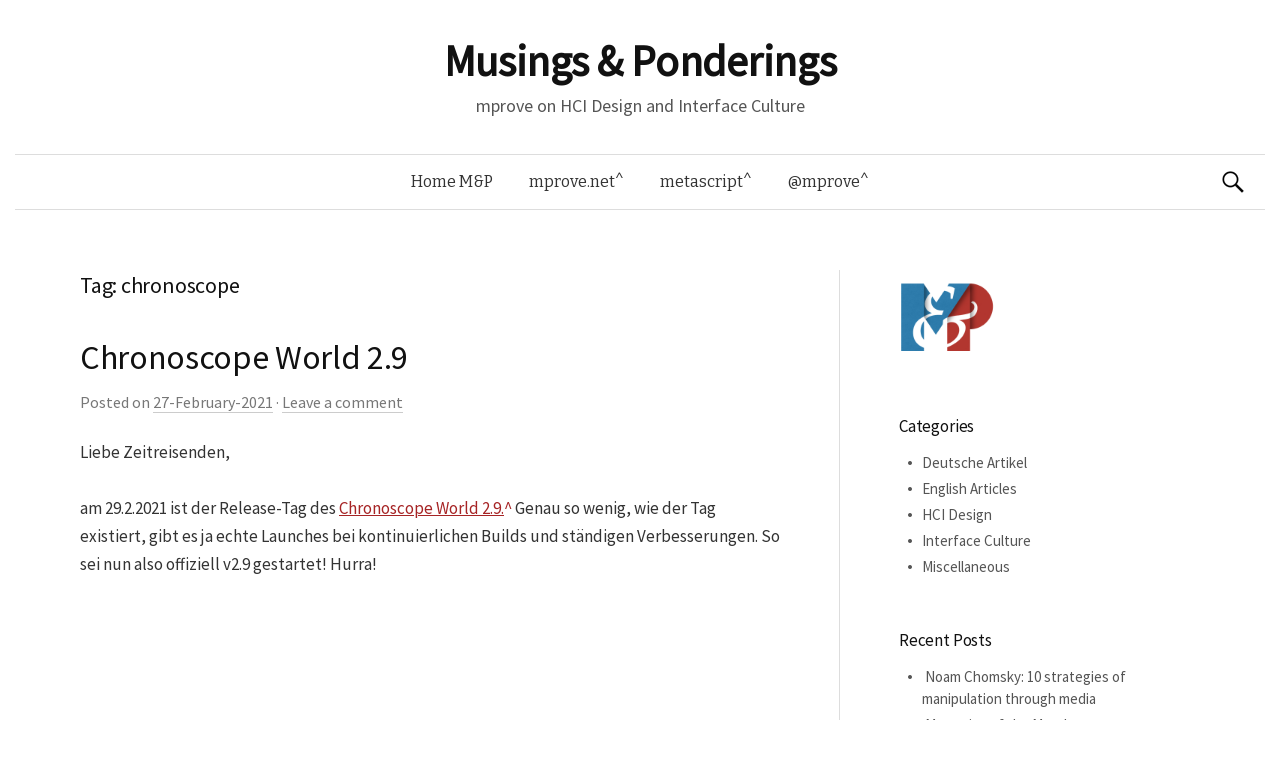

--- FILE ---
content_type: text/html; charset=UTF-8
request_url: http://blog.mprove.net/tag/chronoscope/
body_size: 43450
content:
<!DOCTYPE html>
<!--[if IE 8]>
<html class="ie8" lang="en-US">
<![endif]-->
<!--[if !(IE 8) ]><!-->
<html lang="en-US">
<!--<![endif]-->
<head>
<meta charset="UTF-8">
<meta name="viewport" content="width=device-width, initial-scale=1">
<title>chronoscope | Musings &amp; Ponderings</title>

	<meta name="apple-mobile-web-app-title" content="mprove blog">
	<link rel="icon" sizes="512x512" href="http://blog.mprove.net/android-icon.png" />

	<meta property="og:site_name" content="musings & ponderings" />
	<meta property="og:type" content="website" />
	<meta property="og:image" content="http://blog.mprove.net/apple-touch-icon.png" />
	<meta name="twitter:card" content="summary">
	<meta name="twitter:site" content="@mprove">
	<meta name="twitter:creator" content="@mprove">
	<meta name="twitter:title" content="musings & ponderings, a blog by @mprove">
	<meta name="twitter:description" content="thoughts on interaction design and interface culture">
	<meta name="twitter:image" content="http://blog.mprove.net/apple-touch-icon.png">

<link rel="profile" href="http://gmpg.org/xfn/11">
<link rel="pingback" href="http://blog.mprove.net/xmlrpc.php">
<meta name='robots' content='max-image-preview:large' />
<link rel='dns-prefetch' href='//fonts.googleapis.com' />
<link rel='dns-prefetch' href='//s.w.org' />
<link rel="alternate" type="application/rss+xml" title="Musings &amp; Ponderings &raquo; Feed" href="http://blog.mprove.net/feed/" />
<link rel="alternate" type="application/rss+xml" title="Musings &amp; Ponderings &raquo; Comments Feed" href="http://blog.mprove.net/comments/feed/" />
<link rel="alternate" type="application/rss+xml" title="Musings &amp; Ponderings &raquo; chronoscope Tag Feed" href="http://blog.mprove.net/tag/chronoscope/feed/" />
<script type="text/javascript">
window._wpemojiSettings = {"baseUrl":"https:\/\/s.w.org\/images\/core\/emoji\/13.1.0\/72x72\/","ext":".png","svgUrl":"https:\/\/s.w.org\/images\/core\/emoji\/13.1.0\/svg\/","svgExt":".svg","source":{"concatemoji":"http:\/\/blog.mprove.net\/wp-includes\/js\/wp-emoji-release.min.js?ver=5.9.12"}};
/*! This file is auto-generated */
!function(e,a,t){var n,r,o,i=a.createElement("canvas"),p=i.getContext&&i.getContext("2d");function s(e,t){var a=String.fromCharCode;p.clearRect(0,0,i.width,i.height),p.fillText(a.apply(this,e),0,0);e=i.toDataURL();return p.clearRect(0,0,i.width,i.height),p.fillText(a.apply(this,t),0,0),e===i.toDataURL()}function c(e){var t=a.createElement("script");t.src=e,t.defer=t.type="text/javascript",a.getElementsByTagName("head")[0].appendChild(t)}for(o=Array("flag","emoji"),t.supports={everything:!0,everythingExceptFlag:!0},r=0;r<o.length;r++)t.supports[o[r]]=function(e){if(!p||!p.fillText)return!1;switch(p.textBaseline="top",p.font="600 32px Arial",e){case"flag":return s([127987,65039,8205,9895,65039],[127987,65039,8203,9895,65039])?!1:!s([55356,56826,55356,56819],[55356,56826,8203,55356,56819])&&!s([55356,57332,56128,56423,56128,56418,56128,56421,56128,56430,56128,56423,56128,56447],[55356,57332,8203,56128,56423,8203,56128,56418,8203,56128,56421,8203,56128,56430,8203,56128,56423,8203,56128,56447]);case"emoji":return!s([10084,65039,8205,55357,56613],[10084,65039,8203,55357,56613])}return!1}(o[r]),t.supports.everything=t.supports.everything&&t.supports[o[r]],"flag"!==o[r]&&(t.supports.everythingExceptFlag=t.supports.everythingExceptFlag&&t.supports[o[r]]);t.supports.everythingExceptFlag=t.supports.everythingExceptFlag&&!t.supports.flag,t.DOMReady=!1,t.readyCallback=function(){t.DOMReady=!0},t.supports.everything||(n=function(){t.readyCallback()},a.addEventListener?(a.addEventListener("DOMContentLoaded",n,!1),e.addEventListener("load",n,!1)):(e.attachEvent("onload",n),a.attachEvent("onreadystatechange",function(){"complete"===a.readyState&&t.readyCallback()})),(n=t.source||{}).concatemoji?c(n.concatemoji):n.wpemoji&&n.twemoji&&(c(n.twemoji),c(n.wpemoji)))}(window,document,window._wpemojiSettings);
</script>
<style type="text/css">
img.wp-smiley,
img.emoji {
	display: inline !important;
	border: none !important;
	box-shadow: none !important;
	height: 1em !important;
	width: 1em !important;
	margin: 0 0.07em !important;
	vertical-align: -0.1em !important;
	background: none !important;
	padding: 0 !important;
}
</style>
	<link rel='stylesheet' id='wp-block-library-css'  href='http://blog.mprove.net/wp-includes/css/dist/block-library/style.min.css?ver=5.9.12' type='text/css' media='all' />
<style id='global-styles-inline-css' type='text/css'>
body{--wp--preset--color--black: #000000;--wp--preset--color--cyan-bluish-gray: #abb8c3;--wp--preset--color--white: #ffffff;--wp--preset--color--pale-pink: #f78da7;--wp--preset--color--vivid-red: #cf2e2e;--wp--preset--color--luminous-vivid-orange: #ff6900;--wp--preset--color--luminous-vivid-amber: #fcb900;--wp--preset--color--light-green-cyan: #7bdcb5;--wp--preset--color--vivid-green-cyan: #00d084;--wp--preset--color--pale-cyan-blue: #8ed1fc;--wp--preset--color--vivid-cyan-blue: #0693e3;--wp--preset--color--vivid-purple: #9b51e0;--wp--preset--gradient--vivid-cyan-blue-to-vivid-purple: linear-gradient(135deg,rgba(6,147,227,1) 0%,rgb(155,81,224) 100%);--wp--preset--gradient--light-green-cyan-to-vivid-green-cyan: linear-gradient(135deg,rgb(122,220,180) 0%,rgb(0,208,130) 100%);--wp--preset--gradient--luminous-vivid-amber-to-luminous-vivid-orange: linear-gradient(135deg,rgba(252,185,0,1) 0%,rgba(255,105,0,1) 100%);--wp--preset--gradient--luminous-vivid-orange-to-vivid-red: linear-gradient(135deg,rgba(255,105,0,1) 0%,rgb(207,46,46) 100%);--wp--preset--gradient--very-light-gray-to-cyan-bluish-gray: linear-gradient(135deg,rgb(238,238,238) 0%,rgb(169,184,195) 100%);--wp--preset--gradient--cool-to-warm-spectrum: linear-gradient(135deg,rgb(74,234,220) 0%,rgb(151,120,209) 20%,rgb(207,42,186) 40%,rgb(238,44,130) 60%,rgb(251,105,98) 80%,rgb(254,248,76) 100%);--wp--preset--gradient--blush-light-purple: linear-gradient(135deg,rgb(255,206,236) 0%,rgb(152,150,240) 100%);--wp--preset--gradient--blush-bordeaux: linear-gradient(135deg,rgb(254,205,165) 0%,rgb(254,45,45) 50%,rgb(107,0,62) 100%);--wp--preset--gradient--luminous-dusk: linear-gradient(135deg,rgb(255,203,112) 0%,rgb(199,81,192) 50%,rgb(65,88,208) 100%);--wp--preset--gradient--pale-ocean: linear-gradient(135deg,rgb(255,245,203) 0%,rgb(182,227,212) 50%,rgb(51,167,181) 100%);--wp--preset--gradient--electric-grass: linear-gradient(135deg,rgb(202,248,128) 0%,rgb(113,206,126) 100%);--wp--preset--gradient--midnight: linear-gradient(135deg,rgb(2,3,129) 0%,rgb(40,116,252) 100%);--wp--preset--duotone--dark-grayscale: url('#wp-duotone-dark-grayscale');--wp--preset--duotone--grayscale: url('#wp-duotone-grayscale');--wp--preset--duotone--purple-yellow: url('#wp-duotone-purple-yellow');--wp--preset--duotone--blue-red: url('#wp-duotone-blue-red');--wp--preset--duotone--midnight: url('#wp-duotone-midnight');--wp--preset--duotone--magenta-yellow: url('#wp-duotone-magenta-yellow');--wp--preset--duotone--purple-green: url('#wp-duotone-purple-green');--wp--preset--duotone--blue-orange: url('#wp-duotone-blue-orange');--wp--preset--font-size--small: 13px;--wp--preset--font-size--medium: 20px;--wp--preset--font-size--large: 36px;--wp--preset--font-size--x-large: 42px;}.has-black-color{color: var(--wp--preset--color--black) !important;}.has-cyan-bluish-gray-color{color: var(--wp--preset--color--cyan-bluish-gray) !important;}.has-white-color{color: var(--wp--preset--color--white) !important;}.has-pale-pink-color{color: var(--wp--preset--color--pale-pink) !important;}.has-vivid-red-color{color: var(--wp--preset--color--vivid-red) !important;}.has-luminous-vivid-orange-color{color: var(--wp--preset--color--luminous-vivid-orange) !important;}.has-luminous-vivid-amber-color{color: var(--wp--preset--color--luminous-vivid-amber) !important;}.has-light-green-cyan-color{color: var(--wp--preset--color--light-green-cyan) !important;}.has-vivid-green-cyan-color{color: var(--wp--preset--color--vivid-green-cyan) !important;}.has-pale-cyan-blue-color{color: var(--wp--preset--color--pale-cyan-blue) !important;}.has-vivid-cyan-blue-color{color: var(--wp--preset--color--vivid-cyan-blue) !important;}.has-vivid-purple-color{color: var(--wp--preset--color--vivid-purple) !important;}.has-black-background-color{background-color: var(--wp--preset--color--black) !important;}.has-cyan-bluish-gray-background-color{background-color: var(--wp--preset--color--cyan-bluish-gray) !important;}.has-white-background-color{background-color: var(--wp--preset--color--white) !important;}.has-pale-pink-background-color{background-color: var(--wp--preset--color--pale-pink) !important;}.has-vivid-red-background-color{background-color: var(--wp--preset--color--vivid-red) !important;}.has-luminous-vivid-orange-background-color{background-color: var(--wp--preset--color--luminous-vivid-orange) !important;}.has-luminous-vivid-amber-background-color{background-color: var(--wp--preset--color--luminous-vivid-amber) !important;}.has-light-green-cyan-background-color{background-color: var(--wp--preset--color--light-green-cyan) !important;}.has-vivid-green-cyan-background-color{background-color: var(--wp--preset--color--vivid-green-cyan) !important;}.has-pale-cyan-blue-background-color{background-color: var(--wp--preset--color--pale-cyan-blue) !important;}.has-vivid-cyan-blue-background-color{background-color: var(--wp--preset--color--vivid-cyan-blue) !important;}.has-vivid-purple-background-color{background-color: var(--wp--preset--color--vivid-purple) !important;}.has-black-border-color{border-color: var(--wp--preset--color--black) !important;}.has-cyan-bluish-gray-border-color{border-color: var(--wp--preset--color--cyan-bluish-gray) !important;}.has-white-border-color{border-color: var(--wp--preset--color--white) !important;}.has-pale-pink-border-color{border-color: var(--wp--preset--color--pale-pink) !important;}.has-vivid-red-border-color{border-color: var(--wp--preset--color--vivid-red) !important;}.has-luminous-vivid-orange-border-color{border-color: var(--wp--preset--color--luminous-vivid-orange) !important;}.has-luminous-vivid-amber-border-color{border-color: var(--wp--preset--color--luminous-vivid-amber) !important;}.has-light-green-cyan-border-color{border-color: var(--wp--preset--color--light-green-cyan) !important;}.has-vivid-green-cyan-border-color{border-color: var(--wp--preset--color--vivid-green-cyan) !important;}.has-pale-cyan-blue-border-color{border-color: var(--wp--preset--color--pale-cyan-blue) !important;}.has-vivid-cyan-blue-border-color{border-color: var(--wp--preset--color--vivid-cyan-blue) !important;}.has-vivid-purple-border-color{border-color: var(--wp--preset--color--vivid-purple) !important;}.has-vivid-cyan-blue-to-vivid-purple-gradient-background{background: var(--wp--preset--gradient--vivid-cyan-blue-to-vivid-purple) !important;}.has-light-green-cyan-to-vivid-green-cyan-gradient-background{background: var(--wp--preset--gradient--light-green-cyan-to-vivid-green-cyan) !important;}.has-luminous-vivid-amber-to-luminous-vivid-orange-gradient-background{background: var(--wp--preset--gradient--luminous-vivid-amber-to-luminous-vivid-orange) !important;}.has-luminous-vivid-orange-to-vivid-red-gradient-background{background: var(--wp--preset--gradient--luminous-vivid-orange-to-vivid-red) !important;}.has-very-light-gray-to-cyan-bluish-gray-gradient-background{background: var(--wp--preset--gradient--very-light-gray-to-cyan-bluish-gray) !important;}.has-cool-to-warm-spectrum-gradient-background{background: var(--wp--preset--gradient--cool-to-warm-spectrum) !important;}.has-blush-light-purple-gradient-background{background: var(--wp--preset--gradient--blush-light-purple) !important;}.has-blush-bordeaux-gradient-background{background: var(--wp--preset--gradient--blush-bordeaux) !important;}.has-luminous-dusk-gradient-background{background: var(--wp--preset--gradient--luminous-dusk) !important;}.has-pale-ocean-gradient-background{background: var(--wp--preset--gradient--pale-ocean) !important;}.has-electric-grass-gradient-background{background: var(--wp--preset--gradient--electric-grass) !important;}.has-midnight-gradient-background{background: var(--wp--preset--gradient--midnight) !important;}.has-small-font-size{font-size: var(--wp--preset--font-size--small) !important;}.has-medium-font-size{font-size: var(--wp--preset--font-size--medium) !important;}.has-large-font-size{font-size: var(--wp--preset--font-size--large) !important;}.has-x-large-font-size{font-size: var(--wp--preset--font-size--x-large) !important;}
</style>
<link rel='stylesheet' id='graphy-fonts-css'  href='//fonts.googleapis.com/css?family=Lora%3A400%2C400italic%2C700%2C700italic%7CBitter%3A400&#038;subset=latin%2Clatin-ext' type='text/css' media='all' />
<link rel='stylesheet' id='graphy-genericons-css'  href='http://blog.mprove.net/wp-content/themes/graphy/genericons/genericons.css?ver=3.0.3' type='text/css' media='all' />
<link rel='stylesheet' id='graphy-style-css'  href='http://blog.mprove.net/wp-content/themes/graphy/style.css?ver=5.9.12' type='text/css' media='all' />
<link rel="https://api.w.org/" href="http://blog.mprove.net/wp-json/" /><link rel="alternate" type="application/json" href="http://blog.mprove.net/wp-json/wp/v2/tags/235" /><link rel="EditURI" type="application/rsd+xml" title="RSD" href="http://blog.mprove.net/xmlrpc.php?rsd" />
<link rel="wlwmanifest" type="application/wlwmanifest+xml" href="http://blog.mprove.net/wp-includes/wlwmanifest.xml" /> 
<meta name="generator" content="WordPress 5.9.12" />
    <style>
            </style>
    <!--[if lt IE 9]>
    <script src="http://blog.mprove.net/wp-content/themes/graphy/assets/js/html5shiv.js"></script>
    <script src="http://blog.mprove.net/wp-content/themes/graphy/assets/js/respond.js"></script>
    <![endif]-->
		<style type="text/css">
			.site-logo { margin-top: px; padding-bottom: px; }
			.entry-content a, .entry-summary a, .comment-content a, .comment-respond a, .navigation a, .comment-navigation a, .current-menu-item > a { color: ; }
			a:hover { color: ; }
		</style>
	</head>

<body class="archive tag tag-chronoscope tag-235 has-sidebar footer-0 has-avatars">
<div id="page" class="hfeed site">

	<header id="masthead" class="site-header" role="banner">
		<div class="site-branding">
						<h1 class="site-title"><a href="http://blog.mprove.net/" rel="home">Musings &amp; Ponderings</a></h1>
									<div class="site-description">mprove on HCI Design and Interface Culture</div>
					</div>

		<div class="main-navigation-wrapper">
			<nav id="site-navigation" class="main-navigation" role="navigation">
				<h1 class="menu-toggle">Menu</h1>
				<a class="skip-link screen-reader-text" href="#content">Skip to content</a>
				<div class="menu-mprove-container"><ul id="menu-mprove" class="menu"><li id="menu-item-870" class="menu-item menu-item-type-custom menu-item-object-custom menu-item-home menu-item-870"><a href="http://blog.mprove.net">Home M&#038;P</a></li>
<li id="menu-item-734" class="menu-item menu-item-type-custom menu-item-object-custom menu-item-734"><a href="https://mprove.de">mprove.net</a></li>
<li id="menu-item-735" class="menu-item menu-item-type-custom menu-item-object-custom menu-item-735"><a href="http://mprove.tumblr.com/">metascript</a></li>
<li id="menu-item-736" class="menu-item menu-item-type-custom menu-item-object-custom menu-item-736"><a href="http://twitter.com/mprove">@mprove</a></li>
</ul></div>								<form role="search" method="get" class="search-form" action="http://blog.mprove.net/">
				<label>
					<span class="screen-reader-text">Search for:</span>
					<input type="search" class="search-field" placeholder="Search &hellip;" value="" name="s" />
				</label>
				<input type="submit" class="search-submit" value="Search" />
			</form>							</nav><!-- #site-navigation -->
		</div>

			</header><!-- #masthead -->

	<div id="content" class="site-content">
	<section id="primary" class="content-area">
		<main id="main" class="site-main" role="main">

		
			<header class="page-header">
				<h1 class="page-title">
					Tag: chronoscope				</h1>
							</header><!-- .page-header -->

						
				
<article id="post-1369" class="post-1369 post type-post status-publish format-standard hentry category-de category-hci tag-chronohh tag-chronoscope tag-eculture tag-geoixd tag-hamburg tag-history tag-map">
	<header class="entry-header">
		<h1 class="entry-title"><a href="http://blog.mprove.net/2021/02/chronoscope-world-2-9-chronohh/" rel="bookmark">Chronoscope World 2.9</a></h1>
			<div class="entry-meta">
		<span class="posted-on">Posted on			<a href="http://blog.mprove.net/2021/02/chronoscope-world-2-9-chronohh/" rel="bookmark"><time class="entry-date published" datetime="2021-02-27T17:43:21+01:00">27-February-2021</time></a>		</span>
						<span class="comments-link">&middot; <a href="http://blog.mprove.net/2021/02/chronoscope-world-2-9-chronohh/#respond">Leave a comment</a></span>
			</div><!-- .entry-meta -->
				</header><!-- .entry-header -->
	
	
		<div class="entry-content">
			<p>Liebe Zeitreisenden,</p>
<p>am 29.2.2021 ist der Release-Tag des <a href="https://mprove.de/chronoscope/world.html">Chronoscope World 2.9.</a> Genau so wenig, wie der Tag existiert, gibt es ja echte Launches bei kontinuierlichen Builds und ständigen Verbesserungen. So sei nun also offiziell v2.9 gestartet! Hurra!</p>
<p><iframe src="https://www.youtube.com/embed/Eem7xUAVsTA?start=10" width="560" height="315" frameborder="0" allowfullscreen="allowfullscreen"></iframe></p>
<p><a href="https://www.youtube.com/watch?v=Eem7xUAVsTA">Chronoscope Hamburg als Tipp des NDR</a> /<a href="https://mprove.de/chronolab/tv/index.html">via ChronoTV</a></p>
<p>Wie hier der NDR freundlich berichtet, ist der Kern des Chronoscope World das <a href="https://mprove.de/chronoscope/index.html">Chronoscope Hamburg</a> mit inzwischen über 150 ausgerichteten Karten zur Stadtgeschichte. Weltweit sind es über 2.100 alte Landkarten, die man im Detail studieren und mit der heutigen Ansicht vergleichen kann. [Update November 2021: mehr als 300 Karten für Hamburg; 3000 weltweit]</p>
<p>Die Informationsarchitektur, das Interface und die Usability der historischen Kartenanwendung stellen eine besondere Herausforderung dar, die in zukünftigen Posts behandeln werden. Stichwort: <a href="https://twitter.com/hashtag/geoixd">#geoixd</a> für <em>geo interaction design.</em></p>
<p>Die <a href="https://mprove.de/chronoscope/guide/de/tutorial29.html">neuen Funktionen des Chronoscope 2.9  seien aber bereits hier im Tutorial</a> erklärt.</p>
<p>/enjoy, <a href="https://mprove.de/about/contact.html">Matthias</a></p>
					</div><!-- .entry-content -->
	
	</article><!-- #post-## -->

			
			
		
		</main><!-- #main -->
	</section><!-- #primary -->


	<div id="secondary" class="widget-area sidebar-area" role="complementary">
		<aside id="text-5" class="widget widget_text">			<div class="textwidget"><a title="musings & ponderings, a blog by Matthias MProve" href="http://blog.mprove.net"><img height="96px" width="96px" src="http://blog.mprove.net/wp-content/uploads/2016/05/MP-Logo-512.png"></a></div>
		</aside><aside id="categories-2" class="widget widget_categories"><h1 class="widget-title">Categories</h1>
			<ul>
					<li class="cat-item cat-item-179"><a href="http://blog.mprove.net/category/lang/de/">Deutsche Artikel</a>
</li>
	<li class="cat-item cat-item-178"><a href="http://blog.mprove.net/category/lang/en/">English Articles</a>
</li>
	<li class="cat-item cat-item-97"><a href="http://blog.mprove.net/category/hci/" title="Human Computer Interaction Design">HCI Design</a>
</li>
	<li class="cat-item cat-item-157"><a href="http://blog.mprove.net/category/iculture/">Interface Culture</a>
</li>
	<li class="cat-item cat-item-1"><a href="http://blog.mprove.net/category/misc/" title="Everything else is miscellaneous">Miscellaneous</a>
</li>
			</ul>

			</aside>
		<aside id="recent-posts-2" class="widget widget_recent_entries">
		<h1 class="widget-title">Recent Posts</h1>
		<ul>
											<li>
					<a href="http://blog.mprove.net/2023/10/noam-chomsky-10-strategies-of-manipulation-through-media/">Noam Chomsky: 10 strategies of manipulation through media</a>
									</li>
											<li>
					<a href="http://blog.mprove.net/2023/05/mysteries-of-the-macabre/">Mysteries of the Macabre</a>
									</li>
											<li>
					<a href="http://blog.mprove.net/2022/11/ux-promise/">UX as a Promise @mprove</a>
									</li>
											<li>
					<a href="http://blog.mprove.net/2022/05/silbermannreloaded/">Silbermann Reloaded @mprove</a>
									</li>
											<li>
					<a href="http://blog.mprove.net/2022/03/patterns-night-day-rueckschau/">Rückschau auf Patterns Night &#038; Day im @uxhh Roundtable</a>
									</li>
											<li>
					<a href="http://blog.mprove.net/2022/02/uxr322/">Dark Patterns &#038; Positive UX Patterns /14-Mar-22 @uxHH</a>
									</li>
											<li>
					<a href="http://blog.mprove.net/2021/04/video-unavailable/">Video unavailable</a>
									</li>
											<li>
					<a href="http://blog.mprove.net/2021/02/chronoscope-world-2-9-chronohh/">Chronoscope World 2.9</a>
									</li>
											<li>
					<a href="http://blog.mprove.net/2020/06/scrollbars-und-lesedauer/">Scrollbars und Lesedauer</a>
									</li>
											<li>
					<a href="http://blog.mprove.net/2020/04/wasteland/">April is the cruellest month…</a>
									</li>
											<li>
					<a href="http://blog.mprove.net/2019/03/maillol3d/">La Rivière &#8211; The River &#8211; Der Fluss /3D</a>
									</li>
					</ul>

		</aside><aside id="archives-2" class="widget widget_archive"><h1 class="widget-title">Archives</h1>		<label class="screen-reader-text" for="archives-dropdown-2">Archives</label>
		<select id="archives-dropdown-2" name="archive-dropdown">
			
			<option value="">Select Month</option>
				<option value='http://blog.mprove.net/2023/10/'> October 2023 &nbsp;(1)</option>
	<option value='http://blog.mprove.net/2023/05/'> May 2023 &nbsp;(1)</option>
	<option value='http://blog.mprove.net/2022/11/'> November 2022 &nbsp;(1)</option>
	<option value='http://blog.mprove.net/2022/05/'> May 2022 &nbsp;(1)</option>
	<option value='http://blog.mprove.net/2022/03/'> March 2022 &nbsp;(1)</option>
	<option value='http://blog.mprove.net/2022/02/'> February 2022 &nbsp;(1)</option>
	<option value='http://blog.mprove.net/2021/04/'> April 2021 &nbsp;(1)</option>
	<option value='http://blog.mprove.net/2021/02/'> February 2021 &nbsp;(1)</option>
	<option value='http://blog.mprove.net/2020/06/'> June 2020 &nbsp;(1)</option>
	<option value='http://blog.mprove.net/2020/04/'> April 2020 &nbsp;(1)</option>
	<option value='http://blog.mprove.net/2019/03/'> March 2019 &nbsp;(2)</option>
	<option value='http://blog.mprove.net/2018/12/'> December 2018 &nbsp;(1)</option>
	<option value='http://blog.mprove.net/2018/11/'> November 2018 &nbsp;(1)</option>
	<option value='http://blog.mprove.net/2018/09/'> September 2018 &nbsp;(1)</option>
	<option value='http://blog.mprove.net/2018/04/'> April 2018 &nbsp;(1)</option>
	<option value='http://blog.mprove.net/2018/03/'> March 2018 &nbsp;(1)</option>
	<option value='http://blog.mprove.net/2018/02/'> February 2018 &nbsp;(2)</option>
	<option value='http://blog.mprove.net/2018/01/'> January 2018 &nbsp;(1)</option>
	<option value='http://blog.mprove.net/2017/12/'> December 2017 &nbsp;(1)</option>
	<option value='http://blog.mprove.net/2017/11/'> November 2017 &nbsp;(3)</option>
	<option value='http://blog.mprove.net/2017/10/'> October 2017 &nbsp;(1)</option>
	<option value='http://blog.mprove.net/2017/07/'> July 2017 &nbsp;(3)</option>
	<option value='http://blog.mprove.net/2017/05/'> May 2017 &nbsp;(1)</option>
	<option value='http://blog.mprove.net/2017/04/'> April 2017 &nbsp;(2)</option>
	<option value='http://blog.mprove.net/2017/03/'> March 2017 &nbsp;(1)</option>
	<option value='http://blog.mprove.net/2017/02/'> February 2017 &nbsp;(1)</option>
	<option value='http://blog.mprove.net/2017/01/'> January 2017 &nbsp;(1)</option>
	<option value='http://blog.mprove.net/2016/11/'> November 2016 &nbsp;(4)</option>
	<option value='http://blog.mprove.net/2016/10/'> October 2016 &nbsp;(1)</option>
	<option value='http://blog.mprove.net/2016/09/'> September 2016 &nbsp;(2)</option>
	<option value='http://blog.mprove.net/2016/08/'> August 2016 &nbsp;(4)</option>
	<option value='http://blog.mprove.net/2016/07/'> July 2016 &nbsp;(3)</option>
	<option value='http://blog.mprove.net/2016/06/'> June 2016 &nbsp;(5)</option>
	<option value='http://blog.mprove.net/2016/05/'> May 2016 &nbsp;(3)</option>
	<option value='http://blog.mprove.net/2016/04/'> April 2016 &nbsp;(2)</option>
	<option value='http://blog.mprove.net/2016/01/'> January 2016 &nbsp;(1)</option>
	<option value='http://blog.mprove.net/2015/06/'> June 2015 &nbsp;(1)</option>
	<option value='http://blog.mprove.net/2015/03/'> March 2015 &nbsp;(3)</option>
	<option value='http://blog.mprove.net/2015/02/'> February 2015 &nbsp;(2)</option>
	<option value='http://blog.mprove.net/2015/01/'> January 2015 &nbsp;(2)</option>
	<option value='http://blog.mprove.net/2014/10/'> October 2014 &nbsp;(5)</option>
	<option value='http://blog.mprove.net/2014/09/'> September 2014 &nbsp;(5)</option>
	<option value='http://blog.mprove.net/2014/08/'> August 2014 &nbsp;(1)</option>
	<option value='http://blog.mprove.net/2014/07/'> July 2014 &nbsp;(2)</option>
	<option value='http://blog.mprove.net/2014/06/'> June 2014 &nbsp;(1)</option>
	<option value='http://blog.mprove.net/2014/05/'> May 2014 &nbsp;(2)</option>
	<option value='http://blog.mprove.net/2014/04/'> April 2014 &nbsp;(2)</option>
	<option value='http://blog.mprove.net/2014/03/'> March 2014 &nbsp;(5)</option>
	<option value='http://blog.mprove.net/2014/02/'> February 2014 &nbsp;(2)</option>
	<option value='http://blog.mprove.net/2014/01/'> January 2014 &nbsp;(3)</option>
	<option value='http://blog.mprove.net/2013/12/'> December 2013 &nbsp;(1)</option>
	<option value='http://blog.mprove.net/2013/11/'> November 2013 &nbsp;(2)</option>
	<option value='http://blog.mprove.net/2013/09/'> September 2013 &nbsp;(2)</option>
	<option value='http://blog.mprove.net/2013/08/'> August 2013 &nbsp;(2)</option>
	<option value='http://blog.mprove.net/2013/07/'> July 2013 &nbsp;(3)</option>
	<option value='http://blog.mprove.net/2013/05/'> May 2013 &nbsp;(5)</option>
	<option value='http://blog.mprove.net/2013/04/'> April 2013 &nbsp;(5)</option>
	<option value='http://blog.mprove.net/2013/03/'> March 2013 &nbsp;(2)</option>
	<option value='http://blog.mprove.net/2013/02/'> February 2013 &nbsp;(1)</option>
	<option value='http://blog.mprove.net/2013/01/'> January 2013 &nbsp;(4)</option>
	<option value='http://blog.mprove.net/2012/11/'> November 2012 &nbsp;(2)</option>
	<option value='http://blog.mprove.net/2012/10/'> October 2012 &nbsp;(1)</option>
	<option value='http://blog.mprove.net/2012/09/'> September 2012 &nbsp;(1)</option>
	<option value='http://blog.mprove.net/2012/07/'> July 2012 &nbsp;(2)</option>
	<option value='http://blog.mprove.net/2012/06/'> June 2012 &nbsp;(1)</option>
	<option value='http://blog.mprove.net/2012/05/'> May 2012 &nbsp;(1)</option>
	<option value='http://blog.mprove.net/2012/04/'> April 2012 &nbsp;(1)</option>
	<option value='http://blog.mprove.net/2012/03/'> March 2012 &nbsp;(8)</option>
	<option value='http://blog.mprove.net/2012/02/'> February 2012 &nbsp;(4)</option>
	<option value='http://blog.mprove.net/2011/12/'> December 2011 &nbsp;(1)</option>
	<option value='http://blog.mprove.net/2011/11/'> November 2011 &nbsp;(5)</option>
	<option value='http://blog.mprove.net/2011/10/'> October 2011 &nbsp;(3)</option>
	<option value='http://blog.mprove.net/2011/09/'> September 2011 &nbsp;(1)</option>
	<option value='http://blog.mprove.net/2011/08/'> August 2011 &nbsp;(3)</option>
	<option value='http://blog.mprove.net/2011/07/'> July 2011 &nbsp;(2)</option>
	<option value='http://blog.mprove.net/2011/05/'> May 2011 &nbsp;(2)</option>
	<option value='http://blog.mprove.net/2011/04/'> April 2011 &nbsp;(5)</option>
	<option value='http://blog.mprove.net/2011/03/'> March 2011 &nbsp;(1)</option>
	<option value='http://blog.mprove.net/2011/02/'> February 2011 &nbsp;(3)</option>
	<option value='http://blog.mprove.net/2011/01/'> January 2011 &nbsp;(2)</option>
	<option value='http://blog.mprove.net/2010/12/'> December 2010 &nbsp;(2)</option>
	<option value='http://blog.mprove.net/2010/10/'> October 2010 &nbsp;(6)</option>
	<option value='http://blog.mprove.net/2010/09/'> September 2010 &nbsp;(3)</option>
	<option value='http://blog.mprove.net/2010/08/'> August 2010 &nbsp;(7)</option>
	<option value='http://blog.mprove.net/2010/06/'> June 2010 &nbsp;(2)</option>
	<option value='http://blog.mprove.net/2010/04/'> April 2010 &nbsp;(1)</option>
	<option value='http://blog.mprove.net/2010/03/'> March 2010 &nbsp;(1)</option>
	<option value='http://blog.mprove.net/2010/02/'> February 2010 &nbsp;(3)</option>
	<option value='http://blog.mprove.net/2010/01/'> January 2010 &nbsp;(3)</option>
	<option value='http://blog.mprove.net/2009/12/'> December 2009 &nbsp;(2)</option>
	<option value='http://blog.mprove.net/2009/10/'> October 2009 &nbsp;(1)</option>
	<option value='http://blog.mprove.net/2009/09/'> September 2009 &nbsp;(3)</option>
	<option value='http://blog.mprove.net/2009/07/'> July 2009 &nbsp;(1)</option>
	<option value='http://blog.mprove.net/2009/06/'> June 2009 &nbsp;(3)</option>
	<option value='http://blog.mprove.net/2009/05/'> May 2009 &nbsp;(7)</option>
	<option value='http://blog.mprove.net/2009/04/'> April 2009 &nbsp;(5)</option>
	<option value='http://blog.mprove.net/2009/03/'> March 2009 &nbsp;(5)</option>
	<option value='http://blog.mprove.net/2009/02/'> February 2009 &nbsp;(3)</option>
	<option value='http://blog.mprove.net/2009/01/'> January 2009 &nbsp;(5)</option>
	<option value='http://blog.mprove.net/2008/12/'> December 2008 &nbsp;(2)</option>
	<option value='http://blog.mprove.net/2008/11/'> November 2008 &nbsp;(3)</option>
	<option value='http://blog.mprove.net/2008/10/'> October 2008 &nbsp;(3)</option>
	<option value='http://blog.mprove.net/2008/06/'> June 2008 &nbsp;(4)</option>
	<option value='http://blog.mprove.net/2008/05/'> May 2008 &nbsp;(2)</option>
	<option value='http://blog.mprove.net/2008/04/'> April 2008 &nbsp;(4)</option>
	<option value='http://blog.mprove.net/2008/03/'> March 2008 &nbsp;(2)</option>
	<option value='http://blog.mprove.net/2008/02/'> February 2008 &nbsp;(5)</option>
	<option value='http://blog.mprove.net/2008/01/'> January 2008 &nbsp;(9)</option>
	<option value='http://blog.mprove.net/2007/12/'> December 2007 &nbsp;(2)</option>
	<option value='http://blog.mprove.net/2007/10/'> October 2007 &nbsp;(1)</option>
	<option value='http://blog.mprove.net/2007/09/'> September 2007 &nbsp;(2)</option>
	<option value='http://blog.mprove.net/2007/08/'> August 2007 &nbsp;(2)</option>
	<option value='http://blog.mprove.net/2007/06/'> June 2007 &nbsp;(1)</option>
	<option value='http://blog.mprove.net/2007/05/'> May 2007 &nbsp;(2)</option>
	<option value='http://blog.mprove.net/2007/03/'> March 2007 &nbsp;(1)</option>
	<option value='http://blog.mprove.net/2006/11/'> November 2006 &nbsp;(2)</option>
	<option value='http://blog.mprove.net/2006/09/'> September 2006 &nbsp;(1)</option>
	<option value='http://blog.mprove.net/2006/08/'> August 2006 &nbsp;(1)</option>
	<option value='http://blog.mprove.net/2006/06/'> June 2006 &nbsp;(2)</option>
	<option value='http://blog.mprove.net/2005/10/'> October 2005 &nbsp;(1)</option>
	<option value='http://blog.mprove.net/2005/05/'> May 2005 &nbsp;(1)</option>
	<option value='http://blog.mprove.net/2003/09/'> September 2003 &nbsp;(1)</option>
	<option value='http://blog.mprove.net/2002/08/'> August 2002 &nbsp;(1)</option>
	<option value='http://blog.mprove.net/1993/10/'> October 1993 &nbsp;(1)</option>

		</select>

<script type="text/javascript">
/* <![CDATA[ */
(function() {
	var dropdown = document.getElementById( "archives-dropdown-2" );
	function onSelectChange() {
		if ( dropdown.options[ dropdown.selectedIndex ].value !== '' ) {
			document.location.href = this.options[ this.selectedIndex ].value;
		}
	}
	dropdown.onchange = onSelectChange;
})();
/* ]]> */
</script>
			</aside><aside id="tag_cloud-7" class="widget widget_tag_cloud"><h1 class="widget-title">Tags</h1><div class="tagcloud"><a href="http://blog.mprove.net/tag/apple/" class="tag-cloud-link tag-link-18 tag-link-position-1" style="font-size: 14.942148760331pt;" aria-label="Apple (19 items)">Apple</a>
<a href="http://blog.mprove.net/tag/art/" class="tag-cloud-link tag-link-99 tag-link-position-2" style="font-size: 8pt;" aria-label="art (4 items)">art</a>
<a href="http://blog.mprove.net/tag/blogging/" class="tag-cloud-link tag-link-4 tag-link-position-3" style="font-size: 9.7355371900826pt;" aria-label="blogging (6 items)">blogging</a>
<a href="http://blog.mprove.net/tag/buxton/" class="tag-cloud-link tag-link-57 tag-link-position-4" style="font-size: 8pt;" aria-label="Buxton (4 items)">Buxton</a>
<a href="http://blog.mprove.net/tag/chronohh/" class="tag-cloud-link tag-link-197 tag-link-position-5" style="font-size: 10.314049586777pt;" aria-label="chronohh (7 items)">chronohh</a>
<a href="http://blog.mprove.net/tag/conference/" class="tag-cloud-link tag-link-45 tag-link-position-6" style="font-size: 13.785123966942pt;" aria-label="conference (15 items)">conference</a>
<a href="http://blog.mprove.net/tag/culture/" class="tag-cloud-link tag-link-103 tag-link-position-7" style="font-size: 11.471074380165pt;" aria-label="culture (9 items)">culture</a>
<a href="http://blog.mprove.net/tag/design/" class="tag-cloud-link tag-link-19 tag-link-position-8" style="font-size: 14.132231404959pt;" aria-label="design (16 items)">design</a>
<a href="http://blog.mprove.net/tag/eculture/" class="tag-cloud-link tag-link-188 tag-link-position-9" style="font-size: 11.471074380165pt;" aria-label="eculture (9 items)">eculture</a>
<a href="http://blog.mprove.net/tag/event/" class="tag-cloud-link tag-link-2 tag-link-position-10" style="font-size: 9.7355371900826pt;" aria-label="event (6 items)">event</a>
<a href="http://blog.mprove.net/tag/film/" class="tag-cloud-link tag-link-134 tag-link-position-11" style="font-size: 8pt;" aria-label="film (4 items)">film</a>
<a href="http://blog.mprove.net/tag/google/" class="tag-cloud-link tag-link-27 tag-link-position-12" style="font-size: 9.7355371900826pt;" aria-label="google (6 items)">google</a>
<a href="http://blog.mprove.net/tag/hamburg/" class="tag-cloud-link tag-link-6 tag-link-position-13" style="font-size: 14.479338842975pt;" aria-label="hamburg (17 items)">hamburg</a>
<a href="http://blog.mprove.net/tag/history/" class="tag-cloud-link tag-link-104 tag-link-position-14" style="font-size: 14.710743801653pt;" aria-label="history (18 items)">history</a>
<a href="http://blog.mprove.net/tag/ia/" class="tag-cloud-link tag-link-37 tag-link-position-15" style="font-size: 8.9256198347107pt;" aria-label="IA (5 items)">IA</a>
<a href="http://blog.mprove.net/tag/innovation/" class="tag-cloud-link tag-link-44 tag-link-position-16" style="font-size: 12.743801652893pt;" aria-label="innovation (12 items)">innovation</a>
<a href="http://blog.mprove.net/tag/interaction/" class="tag-cloud-link tag-link-220 tag-link-position-17" style="font-size: 9.7355371900826pt;" aria-label="interaction (6 items)">interaction</a>
<a href="http://blog.mprove.net/tag/interaction12/" class="tag-cloud-link tag-link-221 tag-link-position-18" style="font-size: 8.9256198347107pt;" aria-label="interaction12 (5 items)">interaction12</a>
<a href="http://blog.mprove.net/tag/interview/" class="tag-cloud-link tag-link-41 tag-link-position-19" style="font-size: 8.9256198347107pt;" aria-label="interview (5 items)">interview</a>
<a href="http://blog.mprove.net/tag/ipad/" class="tag-cloud-link tag-link-43 tag-link-position-20" style="font-size: 8pt;" aria-label="ipad (4 items)">ipad</a>
<a href="http://blog.mprove.net/tag/ixda/" class="tag-cloud-link tag-link-33 tag-link-position-21" style="font-size: 10.892561983471pt;" aria-label="ixda (8 items)">ixda</a>
<a href="http://blog.mprove.net/tag/management/" class="tag-cloud-link tag-link-26 tag-link-position-22" style="font-size: 17.487603305785pt;" aria-label="management (32 items)">management</a>
<a href="http://blog.mprove.net/tag/map/" class="tag-cloud-link tag-link-11 tag-link-position-23" style="font-size: 8.9256198347107pt;" aria-label="map (5 items)">map</a>
<a href="http://blog.mprove.net/tag/medichi/" class="tag-cloud-link tag-link-129 tag-link-position-24" style="font-size: 8.9256198347107pt;" aria-label="medichi (5 items)">medichi</a>
<a href="http://blog.mprove.net/tag/music/" class="tag-cloud-link tag-link-111 tag-link-position-25" style="font-size: 10.892561983471pt;" aria-label="music (8 items)">music</a>
<a href="http://blog.mprove.net/tag/ooo/" class="tag-cloud-link tag-link-39 tag-link-position-26" style="font-size: 13.206611570248pt;" aria-label="OOo (13 items)">OOo</a>
<a href="http://blog.mprove.net/tag/oracle/" class="tag-cloud-link tag-link-160 tag-link-position-27" style="font-size: 10.314049586777pt;" aria-label="oracle (7 items)">oracle</a>
<a href="http://blog.mprove.net/tag/pattern/" class="tag-cloud-link tag-link-89 tag-link-position-28" style="font-size: 8.9256198347107pt;" aria-label="pattern (5 items)">pattern</a>
<a href="http://blog.mprove.net/tag/photography/" class="tag-cloud-link tag-link-120 tag-link-position-29" style="font-size: 8pt;" aria-label="photography (4 items)">photography</a>
<a href="http://blog.mprove.net/tag/podcast/" class="tag-cloud-link tag-link-21 tag-link-position-30" style="font-size: 11.933884297521pt;" aria-label="podcast (10 items)">podcast</a>
<a href="http://blog.mprove.net/tag/presentation/" class="tag-cloud-link tag-link-25 tag-link-position-31" style="font-size: 11.933884297521pt;" aria-label="presentation (10 items)">presentation</a>
<a href="http://blog.mprove.net/tag/reboot/" class="tag-cloud-link tag-link-127 tag-link-position-32" style="font-size: 8.9256198347107pt;" aria-label="reboot (5 items)">reboot</a>
<a href="http://blog.mprove.net/tag/requirement/" class="tag-cloud-link tag-link-51 tag-link-position-33" style="font-size: 8pt;" aria-label="requirement (4 items)">requirement</a>
<a href="http://blog.mprove.net/tag/rse/" class="tag-cloud-link tag-link-61 tag-link-position-34" style="font-size: 13.206611570248pt;" aria-label="rse (13 items)">rse</a>
<a href="http://blog.mprove.net/tag/socialchat/" class="tag-cloud-link tag-link-162 tag-link-position-35" style="font-size: 10.892561983471pt;" aria-label="socialchat (8 items)">socialchat</a>
<a href="http://blog.mprove.net/tag/sun/" class="tag-cloud-link tag-link-17 tag-link-position-36" style="font-size: 10.314049586777pt;" aria-label="Sun (7 items)">Sun</a>
<a href="http://blog.mprove.net/tag/sutherland/" class="tag-cloud-link tag-link-8 tag-link-position-37" style="font-size: 8.9256198347107pt;" aria-label="Sutherland (5 items)">Sutherland</a>
<a href="http://blog.mprove.net/tag/talk/" class="tag-cloud-link tag-link-183 tag-link-position-38" style="font-size: 8.9256198347107pt;" aria-label="talk (5 items)">talk</a>
<a href="http://blog.mprove.net/tag/usability/" class="tag-cloud-link tag-link-64 tag-link-position-39" style="font-size: 11.471074380165pt;" aria-label="usability (9 items)">usability</a>
<a href="http://blog.mprove.net/tag/ux/" class="tag-cloud-link tag-link-3 tag-link-position-40" style="font-size: 14.132231404959pt;" aria-label="ux (16 items)">ux</a>
<a href="http://blog.mprove.net/tag/uxhh/" class="tag-cloud-link tag-link-48 tag-link-position-41" style="font-size: 10.892561983471pt;" aria-label="uxhh (8 items)">uxhh</a>
<a href="http://blog.mprove.net/tag/video/" class="tag-cloud-link tag-link-9 tag-link-position-42" style="font-size: 22pt;" aria-label="video (81 items)">video</a>
<a href="http://blog.mprove.net/tag/vision/" class="tag-cloud-link tag-link-16 tag-link-position-43" style="font-size: 8pt;" aria-label="vision (4 items)">vision</a>
<a href="http://blog.mprove.net/tag/weizenbaum/" class="tag-cloud-link tag-link-135 tag-link-position-44" style="font-size: 8.9256198347107pt;" aria-label="Weizenbaum (5 items)">Weizenbaum</a>
<a href="http://blog.mprove.net/tag/wud/" class="tag-cloud-link tag-link-184 tag-link-position-45" style="font-size: 8.9256198347107pt;" aria-label="wud (5 items)">wud</a></div>
</aside><aside id="text-2" class="widget widget_text"><h1 class="widget-title">cf.</h1>			<div class="textwidget"><a title="Blogs im Fluss" href="http://uxhh.de/blogs/index.html"><img src="http://uxhh.de/blogs/_media/blogsimfluss96.png" alt="Blogs im Fluss" width="96" height="96" border="0" /></a></div>
		</aside><aside id="meta-2" class="widget widget_meta"><h1 class="widget-title">WordPress</h1>
		<ul>
						<li><a href="http://blog.mprove.net/wp-login.php">Log in</a></li>
			<li><a href="http://blog.mprove.net/feed/">Entries feed</a></li>
			<li><a href="http://blog.mprove.net/comments/feed/">Comments feed</a></li>

			<li><a href="https://wordpress.org/">WordPress.org</a></li>
		</ul>

		</aside>	</div><!-- #secondary -->

	</div><!-- #content -->

	<footer id="colophon" class="site-footer" role="contentinfo">
				<div class="site-info">
			<div class="site-credit">Original theme by <a href="http://themegraphy.com/">Themegraphy</a></div>
			<div class="site-credit"><a href="http://blog.mprove.net/" rel="home">Musings &amp; Ponderings</a> by <a href="http://mprove.de">mprove</a></div>
		</div><!-- .site-info -->
	</footer><!-- #colophon -->
</div><!-- #page -->

<script type='text/javascript' src='http://blog.mprove.net/wp-content/themes/graphy/js/navigation.js?ver=20140207' id='graphy-navigation-js'></script>
<script type='text/javascript' src='http://blog.mprove.net/wp-content/themes/graphy/js/skip-link-focus-fix.js?ver=20130115' id='graphy-skip-link-focus-fix-js'></script>

<!-- Start of StatCounter Code -->
<script type="text/javascript">
var sc_project=1196155; 
var sc_invisible=0; 
var sc_partition=10; 
var sc_security="1916ece1"; 
</script>
<script src="http://www.statcounter.com/counter/counter_xhtml.js" type="text/javascript"></script><noscript><div class="statcounter"><a class="statcounter" href="http://www.statcounter.com/"><img alt="free hit counter" src="http://c11.statcounter.com/1196155/0/1916ece1/0/" class="statcounter"/></a></div></noscript>
<!-- End of StatCounter Code -->

</body>
</html>